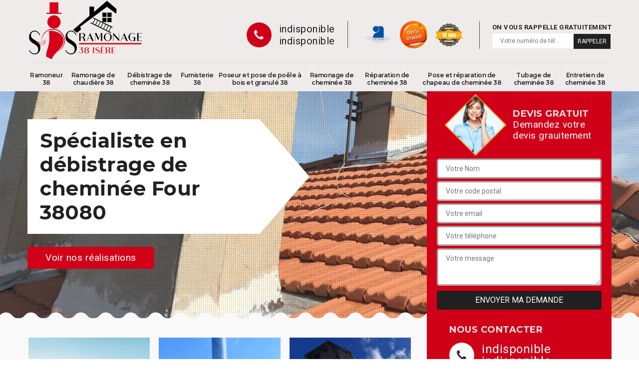

--- FILE ---
content_type: text/html; charset=UTF-8
request_url: https://www.ramoneur-38.fr/entreprise-debistrage-cheminee-four-38080
body_size: 5179
content:
<!DOCTYPE html>
<html dir="ltr" lang="fr-FR">
<head>
		<meta charset="UTF-8" />
    <meta name=viewport content="width=device-width, initial-scale=1.0, minimum-scale=1.0 maximum-scale=1.0">
    <meta http-equiv="content-type" content="text/html; charset=UTF-8" >
    <title>Spécialiste en débistrage de cheminée à Four tel: 04.82.29.61.54</title>
        <meta name="description" content="Ramoneur professionnel à Four 38080, SOS Ramonaage est le professionnel qu'il vous faut pour s'occuper du débistrage de votre cheminée. Utilise des matériels professionnels et modernes pour ce faire">        
    <link rel="shortcut icon" href="/skins/default/images/favicon.ico" type="image/x-icon">
	<link rel="icon" href="/skins/default/images/favicon.ico" type="image/x-icon">
  <link href="/skins/default/css/bootstrap.css" rel="stylesheet" type="text/css"/>
  <link href="/skins/default/css/style.css" rel="stylesheet" type="text/css"/>
  <script src="/js/jquery-3.6.0.min.js"></script>
  <script src="/js/scripts.js"></script>
    
</head>
<body class="Desktop ville">
    
    <header class="header"><div class="header-top"><div class="container"><div class="d-flex align-items-center justify-content-between"><a href="/" title="OFFMAN William Ramonage 38" class="logo"><img loading="lazy" src="/skins/default/images/logo.png" alt="OFFMAN William Ramonage 38"/></a><div class="right-block"><div class="topRight d-flex align-items-center justify-content-end"><div class="tel_top"><i class="icon icon-phone"></i><div><a href="tel:indisponible">indisponible</a><a href="tel:indisponible">indisponible</a></div></div><div class="logo-divres"><img loading="lazy" src="/skins/default/images/img/logo_artisan.png" alt=""/><img loading="lazy" src="/skins/default/images/img/logo_devisGratuit.png" alt=""/><img loading="lazy" src="/skins/default/images/img/logo_gdecennale.png" alt=""/></div><div class="rappel_top"><strong>On vous rappelle gratuitement</strong><form action="/message.php" method="post" id="rappel_immediat"><input type="text" name="mail" id="mail2" value=""><input type="hidden" name="type" value="rappel"><input type="text" name="numtel" required="" placeholder="Votre numéro de tél ..." class="form-input"><input type="submit" name="OK" value="RAPPELER" class=" btn btn-submit"></form></div></div></div></div><nav class="nav"><ul class="nav-list"><li class="nav-item"><a href="/">Ramoneur 38</a></li><li class="nav-item"><a href="entreprise-ramonage-chaudiere-isere-38">Ramonage de chaudière 38</a></li><li class="nav-item"><a href="entreprise-debistrage-cheminee-isere-38">Débistrage de cheminée 38</a></li><li class="nav-item"><a href="artisan-fumisterie-isere-38">Fumisterie 38</a></li><li class="nav-item"><a href="artisan-poseur-pose-poele-bois-granule-isere-38">Poseur et pose de poêle à bois et granulé 38</a></li><li class="nav-item"><a href="entreprise-ramonage-cheminee-isere-38">Ramonage de cheminée 38</a></li><li class="nav-item"><a href="entreprise-reparation-cheminee-isere-38">Réparation de cheminée 38</a></li><li class="nav-item"><a href="entreprise-pose-reparation-chapeau-cheminee-isere-38">Pose et réparation de chapeau de cheminée 38</a></li><li class="nav-item"><a href="entreprise-tubage-cheminee-isere-38">Tubage de cheminée 38</a></li><li class="nav-item"><a href="entreprise-entretien-cheminee-isere-38">Entretien de cheminée 38</a></li></ul></nav></div></div></header>
    <div class="containerslider"><div class="homeslider"><div class="fullImg" style="background-image: url('skins/default/images/img/slider-84.jpg');"></div><div class="fullImg" style="background-image: url('skins/default/images/img/slider-108.jpg');"></div><div class="fullImg" style="background-image: url('skins/default/images/img/slider-87.jpg'); background-position: center !important;"></div></div><div class="caption"><div class="container"><div class="row"><div class="col-md-6"><div class="text-caption"><h1>Spécialiste en débistrage de cheminée Four 38080</h1></div><br><a href="/realisations" class="btn btn-rea">Voir nos réalisations</a></div></div></div></div></div><div class="wave-up"></div><div class="Contenu"><div class="container"><div class="corps"><div class="row"><div class="col-lg-8 col-md-6"><div class="mainleft"><div class="competences"><div class="row"><div class="col-lg-4 col-6"><a href="#" class="item-comp"><img loading="lazy" src="/skins/default/images/img/cat-84.jpg" alt=""/><span class="h3">Ramonage de cheminée 38</span></a></div><div class="col-lg-4 col-6"><a href="#" class="item-comp"><img loading="lazy" src="/skins/default/images/img/cat-85.jpg" alt=""/><span class="h3">Réparation de cheminée 38</span></a></div><div class="col-lg-4 col-6"><a href="#" class="item-comp"><img loading="lazy" src="/skins/default/images/img/cat-86.jpg" alt=""/><span class="h3">Pose et réparation de chapeau de cheminée 38</span></a></div><div class="col-lg-4 col-6"><a href="#" class="item-comp"><img loading="lazy" src="/skins/default/images/img/cat-87.jpg" alt=""/><span class="h3">Tubage de cheminée 38</span></a></div><div class="col-lg-4 col-6"><a href="#" class="item-comp"><img loading="lazy" src="/skins/default/images/img/cat-108.jpg" alt=""/><span class="h3">Entretien de cheminée 38</span></a></div><div class="col-lg-4 col-6"><a href="#" class="item-comp"><img loading="lazy" src="/skins/default/images/img/cat-138.jpg" alt=""/><span class="h3">Ramoneur 38</span></a></div><div class="col-lg-4 col-6"><a href="#" class="item-comp"><img loading="lazy" src="/skins/default/images/img/cat-139.jpg" alt=""/><span class="h3">Ramonage de chaudière 38</span></a></div><div class="col-lg-4 col-6"><a href="#" class="item-comp"><img loading="lazy" src="/skins/default/images/img/cat-140.jpg" alt=""/><span class="h3">Débistrage de cheminée 38</span></a></div><div class="col-lg-4 col-6"><a href="#" class="item-comp"><img loading="lazy" src="/skins/default/images/img/cat-295.jpg" alt=""/><span class="h3">Fumisterie 38</span></a></div><div class="col-lg-4 col-6"><a href="#" class="item-comp"><img loading="lazy" src="/skins/default/images/img/cat-296.jpg" alt=""/><span class="h3">Poseur et pose de poêle à bois et granulé 38</span></a></div></div></div><div class="contenublock"><div class="Block Block0"><div class="bloc-une"><h2> Obtenir un devis de débistrage de cheminée gratuit chez SOS Ramonaage</h2><p>La demande de devis est toujours nécessaire pour connaitre les détails des travaux que vous allez confier à un professionnel, et surtout le budget à prévoir. Par ailleurs, notre entreprise SOS Ramonaage peut vous en établir gratuitement. Vous pouvez donc librement demander  des devis auprès d’un autre prestataire, mais sachez que nos tarifs sont les plus abordables sur le marché. Ainsi, n’hésitez pas à nous envoyer votre requête en remplissant le formulaire de devis en ligne. Le devis ne vous soumet à aucun engagement. 
</p></div></div><div class="Block Block1"><div class="bloc-tt"><h2>SOS Ramonaage : un ramoneur professionnel pour le débistrage de cheminée dans le 38080 et ses environs</h2></div><div class="bgImgF" style="background-image: url(/photos/4209941-debistrage-de-cheminee-2.jpg)"></div><!-- /photos/4209941-debistrage-de-cheminee-2.jpg --><!-- /photos/4209941-debistrage-de-cheminee-3.jpg --><div class="bloc-une"><p>Le débistrage de cheminée est une opération qu’il faut impérativement confier à un ramoneur professionnel vu la complexité des travaux. Pour cela, sachez que vous pouvez compter sur le savoir-faire de SOS Ramonaage. Expérimenté dans le domaine, il a la maitrise parfaite des différentes techniques pour enlever les bistres au niveau des conduits de cheminée. Il est ainsi équipé d’un outillage adapté et performant pour assurer un bon rendu. Si vous souhaitez connaitre le tarif de vos travaux, faites votre demande de devis.
</p></div></div><div class="Block Block2"><div class="bloc-tt"><h2>Un débistrage de cheminée dans les règles d’art avec l’entreprise SOS Ramonaage</h2></div><!-- /photos/4209941-debistrage-de-cheminee-2.jpg --><div class="bgImgF" style="background-image: url(/photos/4209941-debistrage-de-cheminee-3.jpg)"></div><!-- /photos/4209941-debistrage-de-cheminee-3.jpg --><div class="bloc-une"><p>Avec SOS Ramonaage, le débistrage de votre cheminée se fera dans le respect des règles d’art. En effet, nos ramoneurs prévoient deux solutions pour réaliser l’intervention. Si la quantité de bistres est  moins importante, ils utilisent seulement une poudre chimique qui est spécialement conçue pour le débistrage. Toutefois, si l’encrassement est important, nos ramoneurs vont faire usage d’un appareil qui est la débistreuse. Cet engin est très pratique et efficace pour supprimer tous les dépôts de bistres au niveau du conduit.
</p></div></div><div class="Block Block3"><div class="toggle-title et-clearfix"><h2 class="toggle-title-tag"> Un service de débistrage efficace et rapide chez SOS Ramonaage à Four dans le 38080</h2><span class="toggle-ind icon icon-plus"></span></div><div class="toggle-content et-clearfix"><p>Le débistrage est une opération qui est complexe et qui peut demander du temps selon la quantité de bistres à enlever et l’accès au conduit. Par ailleurs, les techniques et les outils utilisés peuvent aussi influencer l’avancement des travaux. Professionnelle et expérimenté dans le domaine, notre entreprise SOS Ramonaage peut vous proposer ses services de débistrage de cheminée à Four et ses environs. Nous utilisons des outils performants et nos ramoneurs disposent d’un savoir-faire particulier pour réaliser vos travaux à temps.
</p></div></div><div class="Block Block4"><div class="toggle-title et-clearfix"><h2 class="toggle-title-tag">Pour le débistrage de conduit de cheminée : optez pour les services de l’entreprise SOS Ramonaage</h2><span class="toggle-ind icon icon-plus"></span></div><div class="toggle-content et-clearfix"><p>Êtes-vous à la recherche d’un professionnel pour s’occuper du débistrage de vos conduits de cheminée ? Si vous vous trouvez à Four et ses environs, SOS Ramonaage reste votre meilleur contact. C’est un ramoneur professionnel chevronné et aguerri dans le domaine. Il est au service des particuliers et des professionnels et vous propose des tarifs tout à fait abordables. Il garantit des travaux fiables et qui respectent les règles d’art. Il peut vous offrir un devis gratuit alors n’hésitez pas à lui envoyer votre demande.
</p></div></div><div class="Block Block5"><div class="toggle-title et-clearfix"><h2 class="toggle-title-tag">En quoi consiste l’opération de débistrage de cheminée ?</h2><span class="toggle-ind icon icon-plus"></span></div><div class="toggle-content et-clearfix"><p>Le débistrage comme son nom l’indique est une opération qui consiste à enlever le bistre qui se trouve au niveau des conduits de cheminée. En effet, ces éléments apparentés à du goudron sont des substances liquides à forte teneur en eau chargée de particules chimiques qui peuvent s’oxyder au contact de l’air. Ce sont donc des substances dangereuses pour la santé et la sécurité des occupants d’une maison. Si vous constatez que des bistres sont présents dans votre cheminée, n’hésitez pas à contacter notre entreprise pour s’en débarrasser. 
</p></div></div><div class="Block Block6"><div class="toggle-title et-clearfix"><h2 class="toggle-title-tag">Notre entreprise SOS Ramonaage applique des prix débistrage pas chers à Four</h2><span class="toggle-ind icon icon-plus"></span></div><div class="toggle-content et-clearfix"><p>Notre entreprise SOS Ramonaage assure tous travaux centrés sur les cheminées : entretien, réparation, débistrage… Notre entreprise est réputée pour la qualité d’intervention de nos ramoneurs et artisans réparateurs. Pour connaitre les coûts et avoir les détails des prix de votre débistrage nous vous invitons à nous envoyer une demande de devis pour un débistrage. Le devis va indiquer les prix de l’opération suivant les dimensions de la cheminée à débistrer, la quantité des bistres à enlever, les difficultés et accessibilités. Nous appliquons depuis des années une politique de prix pas chers.</p></div></div><div class="Block Block7"><div class="toggle-title et-clearfix"><h2 class="toggle-title-tag">Débistrage de cheminée 38080 ? Comment ? Le ramoneur SOS Ramonaage apporte des éclairages</h2><span class="toggle-ind icon icon-plus"></span></div><div class="toggle-content et-clearfix"><p>Le fonctionnement d’une cheminée génère toujours des dépôts qui se collent sur les conduits de cheminée : de la suie ou plus épaisse le bistre. Les bistres ressemblent au goudron. Pour les enlever, il faut de la technique. Les bistres sont résistants, ils se collent aux parois du conduit de cheminée. Le ramoneur SOS Ramonaage va utiliser un traitement chimique, à base de poudre, pour les ramollir. Sur les conduits maçonnés, quand les dépôts sont très importants, pour le ramoneur seule l’utilisation de la débistreuse permet d’enlever les bistres épais. </p></div></div><div class="Block Block8"><div class="toggle-title et-clearfix"><h2 class="toggle-title-tag"> Choisissez notre entreprise SOS Ramonaage pour le débistrage de conduit de cheminée dans la ville de Four</h2><span class="toggle-ind icon icon-plus"></span></div><div class="toggle-content et-clearfix"><p>Le débistrage est une tâche qu’il faut impérativement remettre à un professionnel, car il demande un savoir-faire et de l’expérience dans le domaine. Et pour une intervention sûre et à la hauteur de vos attentes, il est recommandé de faire appel à une entreprise spécialisée comme SOS Ramonaage. Nous intervenons dans la ville de Four et proposons nos services aux particuliers et aux professionnels. Nous mettons à votre service nos ramoneurs chevronnés et aguerris pour supprimer les dépôts de  bistres dans votre cheminée. 
</p></div></div><div class="twoBox"><div class="row"><div class="col-lg-6 block-first"></div><div class="col-lg-6 block-last"></div></div></div><div class="accordeon-inner"></div></div></div></div><div class="col-lg-4 col-md-6"><div class="mainright"><div class="Devisgratuit"><div class="titreD"><img loading="lazy" src="/skins/default/images/img/call.png" alt=""/><div><div class="h3">Devis gratuit</div><span>Demandez votre devis grauitement</span></div></div><form action="/message.php" method="post" id="FormDevis"><input type="text" name="mail" id="mail" value=""><input type="text" name="nom" required="" class="form-input" placeholder="Votre Nom"><input type="text" name="code_postal" required="" class="form-input" placeholder="Votre code postal"><input type="text" name="email" required="" class="form-input" placeholder="Votre email"><input type="text" name="telephone" required="" class="form-input" placeholder="Votre téléphone"><textarea name="message" required="" class="form-input" placeholder="Votre message"></textarea><input type="submit" value="Envoyer ma demande" class="btn btn-submit"></form><div class="coordonne"><div class="h3">Nous contacter</div><div><i class="icon icon-phone"></i><p class="tel"><span>indisponible</span><span>indisponible</span></p></div></div></div><div class="ImgLeft" style="background-image: url(/photos/4209941-debistrage-de-cheminee-1.jpg)"></div><div class="MapRight"><div class="h3">Nous localiser</div><span>Débistrage de cheminée   Four</span><div id="Map"></div><p><i class="icon icon-map"></i> indisponible</p></div></div></div></div></div></div></div><div class="wave-down"></div><div class="categoriesList"><div class="container"><div class="Services"><b class="Titre h2">Autres services</b><div class="Liens"><a href="/entreprise-ramonage-cheminee-four-38080">Ramonage de cheminée Four</a><a href="/entreprise-reparation-cheminee-four-38080">Réparation de cheminée Four</a><a href="/entreprise-pose-reparation-chapeau-cheminee-four-38080">Pose et réparation de chapeau de cheminée Four</a><a href="/entreprise-tubage-cheminee-four-38080">Tubage de cheminée Four</a><a href="/entreprise-entretien-cheminee-four-38080">Entretien de cheminée Four</a><a href="/artisan-ramoneur-four-38080">Ramoneur Four</a><a href="/entreprise-ramonage-chaudiere-four-38080">Ramonage de chaudière Four</a><a href="/artisan-fumisterie-four-38080">Fumisterie Four</a><a href="/artisan-poseur-pose-poele-bois-granule-four-38080">Poseur et pose de poêle à bois et granulé Four</a></div></div></div></div><div class="wave-down down-or"></div>
    <footer id="footer"><div class="container"><div class="info-footer"><div class="d-md-flex align-items-center justify-content-between"><p class="adresse"><i class="icon icon-map"></i>indisponible</p><p class="tel"><i class="icon icon-phone"></i><span><span>indisponible</span><span>indisponible</span></span></p></div></div><p class="copyright">©2021 - 2026 Tout droit réservé - <a href="mentions-legales" title="Mentions légales">Mentions légales</a></p></div></footer>
</body>
<link rel="preconnect" href="https://fonts.googleapis.com">
<link rel="preconnect" href="https://fonts.gstatic.com" crossorigin>
<link href="https://fonts.googleapis.com/css2?family=Roboto:wght@300;400;700&display=swap" rel="stylesheet">

<script src="skins/default/js/jquery.sticky.js"></script>
<script src="skins/default/js/slick.min.js"></script>


<link rel="stylesheet" href="/js/leaflet/leaflet.css" />
<script src="/js/leaflet/leaflet.js"></script>
<script src="/js/map.js"></script>

<script type="text/javascript">		
		var Support = 'Desktop';
		$(document).ready(function(){
		// Js lancés une fois la page chargée
			
		          initAnalytics('_');
		        //sticky
        $(".header").sticky({ topSpacing: 0 });
        // Append the mobile icon nav
        $('.nav-mobile').click(function(){
            $('.nav-list').toggle();
        });
		
        $('.homeslider').slick({
          arrows:false,
          fade:true,
          speed:1000,
          autoplay: true,
          autoplaySpeed: 3000,
          pauseOnHover:false,
        });


        //Map 
        initMap('France',16);

        $('.contenublock').find('.twoBox .block-first').append($('.Block1'));
        $('.contenublock').find('.twoBox .block-last').append($('.Block2'));
        //accordeon
        $('.contenublock').find('.accordeon-inner').append($('.Block3, .Block4, .Block5, .Block6, .Block7, .Block8, .Block9, .Block10'));
        $(".toggle-title").on("click", function() {
          if ($(this).hasClass("active")) {
            $(this).removeClass("active");
            $(this)
              .siblings(".toggle-content")
              .slideUp(200);
            $(".toggle-title i")
              .removeClass("icon-angle-up")
              .addClass("fa-plus");
          } else {
            $(".toggle-title i")
              .removeClass("icon-angle-up")
              .addClass("fa-plus");
            $(this)
              .find("i")
              .removeClass("fa-plus")
              .addClass("icon-angle-up");
            $(".toggle-title").removeClass("active");
            $(this).addClass("active");
            $(".toggle-content").slideUp(200);
            $(this)
              .siblings(".toggle-content")
              .slideDown(200);
          }
        });
		});
	</script>
</html>


--- FILE ---
content_type: text/html; charset=UTF-8
request_url: https://www.ramoneur-38.fr/ajax.php
body_size: 127
content:
{"code_google_tags":"GTM-W68F3ZMB","code_analytics":"G-D67CT24T0H","RGPD":null,"dbg":["Erreur  n'est pas reconnu."]}